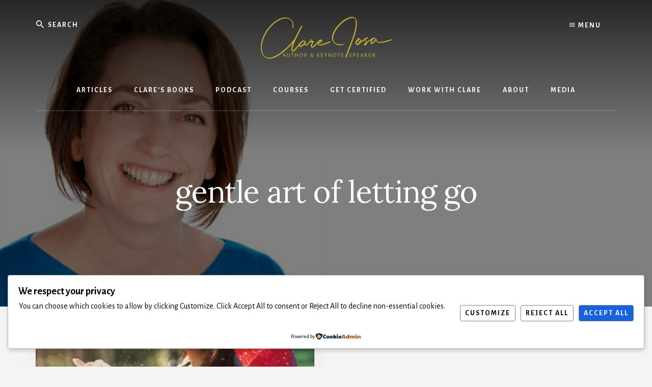

--- FILE ---
content_type: application/javascript
request_url: https://prism.app-us1.com/?a=89843514&u=https%3A%2F%2Fwww.clarejosa.com%2Ftag%2Fgentle-art-of-letting-go%2F
body_size: 123
content:
window.visitorGlobalObject=window.visitorGlobalObject||window.prismGlobalObject;window.visitorGlobalObject.setVisitorId('d15a6a0f-06e9-4967-a49f-27794baa6949', '89843514');window.visitorGlobalObject.setWhitelistedServices('tracking', '89843514');